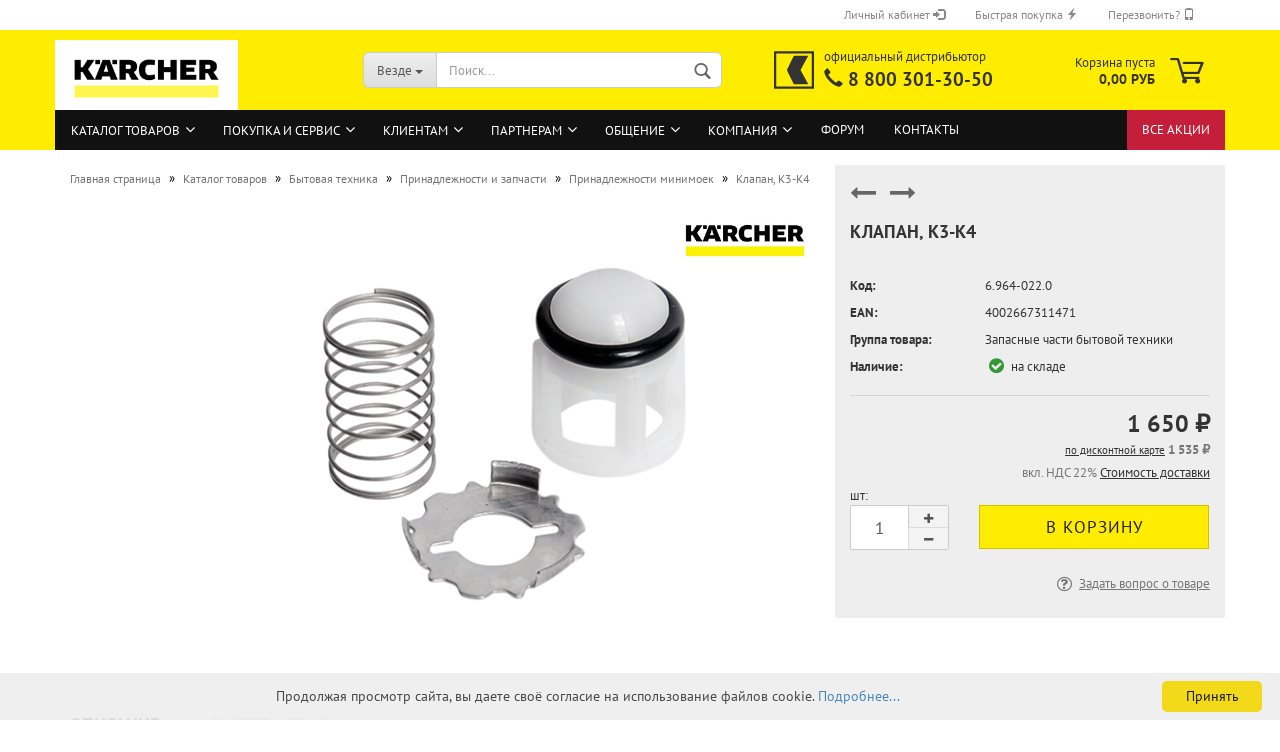

--- FILE ---
content_type: text/html; charset=utf-8
request_url: https://cleanshop.ru/catalog/cpka/6964022.html
body_size: 12953
content:
<!DOCTYPE html>
<html lang="ru">
<head>
<title>Клапан, K3-K4, Karcher | 6.964-022.0 - Принадлежности минимоек - Каталог товаров - Интернет-магазин Керхер</title>
<meta name="description" content="Клапан, K3-K4 | 6.964-022.0. Клапан обратный для моделей минимоек Karcher K3-K4, K 855." />
<meta name="keywords" content="Клапан, K3-K4, 6.964-022.0" />
<meta property="og:title" content="Клапан, K3-K4" />
<meta property="og:description" content="Клапан обратный для моделей минимоек Karcher K3-K4, K 855." />
<meta property="og:type" content="product" />
<meta property="og:url" content="https://cleanshop.ru/catalog/cpka/6964022.html" />
<meta property="og:image" content="https://cleanshop.ru/files/catalog/cms_rus/005197_middle.jpg" />
<meta charset="utf-8" />
<meta http-equiv="X-UA-Compatible" content="IE=edge" />
<meta name="viewport" content="width=device-width, initial-scale=1, minimum-scale=1.0, maximum-scale=1.0, user-scalable=no" />
<meta name="format-detection" content="telephone=no" />

<link rel="shortcut icon" href="/favicon.ico" type="image/x-icon" />
<link rel="manifest" href="/site.webmanifest" />
<link rel="mask-icon" href="/safari-pinned-tab.svg" color="#333333" />
<meta name="msapplication-TileColor" content="#ffed00" />
<link type="text/css" rel="stylesheet" href="/css/bootstrap/bootstrap.min.css" />
<link type="text/css" rel="stylesheet" href="/css/bootstrap/bootstrap-select.min.css" />
<link type="text/css" rel="stylesheet" href="/css/bootstrap/bootstrap-dropdownhover.min.css" />
<link type="text/css" rel="stylesheet" href="/css/fonts/pt-sans/pt-sans.css" />
<link type="text/css" rel="stylesheet" href="/css/fonts/gm/gm.css?v=23.0125" />
<link type="text/css" rel="stylesheet" href="/css/fonts/font-awesome/font-awesome.css" />
<link type="text/css" rel="stylesheet" href="/js/jquery/plugins/swiper/swiper.min.css" />
<link type="text/css" rel="stylesheet" href="/js/jquery/plugins/alert/jquery.alertable.css" />
<link type="text/css" rel="stylesheet" href="/css/share.css" />
<link type="text/css" rel="stylesheet" href="/css/main.css?v=24.0130" />
<link type="text/css" rel="stylesheet" href="/css/navbar-top.css" />
<link type="text/css" rel="stylesheet" href="/css/lightbox.css" />

<script src="/js/JsHttpRequest.js"></script>
<script src="/js/siteAdmin.js"></script>
<script src="/js/jquery/jquery.min.js"></script>
<script src="/js/jquery/plugins/cookie/jquery.cookie.js"></script>
<script src="/js/jquery/plugins/swiper/swiper.js"></script>
<script src="/js/jquery/plugins/alert/jquery.alertable.min-rus.js"></script>
<script src="/js/modernizr.min.js"></script>
<script src="/js/bootstrap/bootstrap.min.js"></script>
<script src="/js/bootstrap/bootstrap-select.min.js"></script>
<script src="/js/bootstrap/defaults-ru.min.js"></script>
<script src="/js/bootstrap/bootstrap-dropdownhover.min.js"></script>
<script src="/js/bootstrap/bootstrap-validator.min.js"></script>
<script src="/js/lightbox.js"></script>
<script src="/js/main.js"></script>
<script src="/js/navbar-top.js"></script>
<script src="/js/scrolltop.js"></script>
<script id="cookieinfo" src="/js/cookieinfo-rus.min.js"></script>

<script src="/js/ie10-viewport-bug-workaround.js"></script>
<!--[if lt IE 9]>
<script src="/js/html5.js"></script>
<script src="/js/respond.min.js"></script>
<![endif]--></head>
<body class="page-product-info">
<!--noindex-->
<div class="sts"><img src="/c.php?lang=rus&amp;r=&amp;u=cleanshop.ru/catalog/cpka/6964022.html" width="1" height="1" border="0" alt=""></div>
<!--/noindex-->
<div id="outer-wrapper">
<header id="header" class="navbar">
<div id="topbar-container">
<div class="navbar-topbar">
	<nav>
	<ul class="nav navbar-nav navbar-right">
		<li class="dropdown navbar-topbar-item">
		<!--noindex-->
<a title="Войти в личный кабинет" href="#" class="dropdown-toggle" data-toggle="dropdown">
Личный кабинет <span class="glyphicon glyphicon-log-in"></span>
</a>
<ul class="dropdown-menu arrow-top">
	<li class="arrow"></li>
	<li class="dropdown-header hidden-xs"><i class="glyphicon glyphicon-log-in"></i>&nbsp; Авторизация</li>
	<li>
	<form action="/community/siteusers/?action=login" method="post" role="form" data-toggle="validator" name="loginForm" class="form-horizontal">
		<div class="form-group has-feedback">
			<input type="email" id="login-username" class="form-control" value="" data-error="Введите email, указанный при регистрации." placeholder="Email адрес" name="username" required/><div class="help-block with-errors"></div>
		</div>
		<div class="form-group">
			<input type="password" id="login-password" class="form-control" placeholder="Пароль" name="password" required/>
		</div>
		<div class="dropdown-footer row">
			<button type="submit" class="btn btn-primary btn-block" title="Войти">Войти</button>
			<ul>
				<li><a title="Регистрация нового пользователя" href="/community/siteusers/?action=registration">Регистрация на сайте</a></li>
				<li><a title="Воостановление забытого пароля" href="/community/siteusers/?action=remind">Забыли пароль?</a></li>
			</ul>
		</div>
	</form>
	</li>
</ul>


<!--/noindex-->
		</li>
		<li class="dropdown navbar-topbar-item">
		<a title="Быстрая покупка по коду товара" href="#" data-toggle="dropdown">
		Быстрая покупка <span class="glyphicon glyphicon-flash"></span>
		</a>
		<ul class="dropdown-menu arrow-top">
		<li class="arrow"></li>
		<li class="dropdown-header hidden-xs"><i class="glyphicon glyphicon-flash"></i>&nbsp; Быстрая покупка</li>
		<li>
			<form id="quick_buy" role="form" data-toggle="validator" class="form-horizontal" action="/catalog/" method="post">
			<input type="hidden" name="action" value="quickbuy">
			<div class="form-group mandatory">
				<input type="text" class="form-control" name="sdata[code]" id="sdata[code]" placeholder="Укажите точный код товара" required/>
			</div>
			<div class="dropdown-footer row">
			<input id="postbutton" type="submit" class="btn btn-primary btn-block" value="Купить" title="Добавить товар с указанным кодом в корзину" />
			</div>
			</form>
		</li>
		</ul>
		</li>
		<li class="dropdown navbar-topbar-item">
		<!--exclude:begin-->
<a title="Заказать обратный звонок" href="#" data-toggle="dropdown">
Перезвонить? <span class="glyphicon glyphicon-phone"></span>
</a>	
<ul class="dropdown-menu arrow-top">
<li class="arrow"></li>
<li class="dropdown-header hidden-xs"><i class="glyphicon glyphicon-phone"></i>&nbsp; Обратный звонок</li>
<li><form class="form-horizontal" role="form" data-toggle="validator" method="post" action="/callback/" name="MyForm5" onsubmit="yaCounter13764313.reachGoal('CALLBACK'); return true;" enctype="multipart/form-data">
	<input type="hidden" name="action" value="post">
	<input type="hidden" name="id" value="5">
	<input type="hidden" name="ids" value="3:5:2">
	<input type="hidden" name="callpage" value="https://cleanshop.ru/catalog/cpka/6964022.html">
	<input type="hidden" name="noback" value="1">
		<div class="form-group mandatory has-feedback">
		<input class="form-control" type="tel" placeholder="Ваш телефон (с кодом города)" name="form_fields3" id="form_fields3" value="" data-minlength="7" maxlength="255" required data-pattern-error="Пожалуйста, введите номер телефона." pattern="[\+\-\(\)\d ]{7,}">
		<i class="fa fa-lg form-control-feedback" aria-hidden="true"></i></div> 
		<div class="form-group ">
		<select class="form-control" name="form_fields5" >
			<option value="">Когда позвонить? (московское время)</option>
			<option value="прямо сейчас">прямо сейчас</option>
			<option value="09.00-09.30">09.00-09.30</option>
			<option value="09.30-10.00">09.30-10.00</option>
			<option value="10.00-10.30">10.00-10.30</option>
			<option value="10.30-11.00">10.30-11.00</option>
			<option value="11.00-11.30">11.00-11.30</option>
			<option value="11.30-12.00">11.30-12.00</option>
			<option value="12.00-12.30">12.00-12.30</option>
			<option value="12.30-13.00">12.30-13.00</option>
			<option value="13.00-13.30">13.00-13.30</option>
			<option value="13.30-14.00">13.30-14.00</option>
			<option value="14.00-14.30">14.00-14.30</option>
			<option value="14.30-15.00">14.30-15.00</option>
			<option value="15.00-15.30">15.00-15.30</option>
			<option value="15.30-16.00">15.30-16.00</option>
			<option value="16.00-16.30">16.00-16.30</option>
			<option value="16.30-17.00">16.30-17.00</option>
			<option value="17.00-17.30">17.00-17.30</option>
			<option value="17.30-18.00">17.30-18.00</option>
			<option value="18.30-19.00">18.30-19.00</option>
		</select>
		</div>
		<div class="form-group mandatory">
		<textarea class="form-control" placeholder="Тематика разговора" name="form_fields2" id="form_fields2" required></textarea>
		</div>
	<div class="dropdown-footer row">
	<button type="submit" class="btn btn-primary btn-block" title="Отправить">Отправить</button>
	</div>
	</form>
</li>
</ul>
<!--exclude:end-->

		</li>
	</ul>
	</nav>
</div>
</div>
<div class="inside">
<div class="row">
	<div class="navbar-header">
	<div id="navbar-brand" class="navbar-brand">
	<a href="/" title="Интернет-магазин Karcher" style="background-image: url('/i/logos/karcher-logo.jpg');"></a>
	</div>
    <button type="button" class="navbar-toggle menu-trigger" id="navbar-toggle">
		<span class="sr-only">Toggle navigation</span>
		<i class="gm-menu"></i>
    </button>
	<button type="button" class="navbar-toggle cart-icon" onClick="location.href='/shop/'">
		<i class="gm-cart"></i>
		<span name="countCart" class="cart-products-count hidden">
		0
		</span>
	</button>
	<button type="button" class="navbar-toggle" onClick="location.href='/community/siteusers/'">
		<i class="gm-user-o"></i>
	</button>
	<button type="button" class="navbar-toggle" id="search-toggle">
		<i class="gm-search"></i>
	</button>
	</div>
	<div id="search" class="navbar-search">
		<p class="navbar-search-header dropdown-header">Поиск</p>
		<form action="/search/" role="form" data-toggle="validator" method="get">
		<div class="navbar-search-input-group input-group">
		<div class="navbar-search-input-group-btn input-group-btn custom-dropdown">
		<button type="button" title="Где искать?" class="btn btn-default dropdown-toggle" data-toggle="dropdown">
			<span class="dropdown-name">Везде</span> <span class="caret"></span>
		</button>
		<ul class="dropdown-menu">
			<li class="selected"><a href="#" data-rel="0">Везде</a></li>
			<li><a href="#" data-rel="17">В каталоге товаров</a></li>
			<li><a href="#" data-rel="18">В темах на форуме</a></li>
			<li><a href="#" data-rel="5">В ленте новостей и статей</a></li>
			<li><a href="#" data-rel="15">В библиотеке документов</a></li>
			<li><a href="#" data-rel="29">В блогах пользователей</a></li>
		</ul>
		<select name="inc" id="search-inc-id">
			<option value="0">Везде</option>
			<option value="17">В каталоге товаров</option>
			<option value="18">В темах на форуме</option>
			<option value="5">В ленте новостей и статей</option>
			<option value="15">В библиотеке документов</option>
			<option value="29">В блогах пользователей</option>
		</select>								
		</div>
		<input type="text" name="query" value="" placeholder="Поиск..." class="form-control search-input" autocomplete="off" required>
		<button type="submit" class="gm-search form-control-feedback"></button>
		</div>
		<div class="navbar-search-footer">
		<button class="btn btn-primary btn-block" type="submit">
			Найти
		</button>
		<a href="/catsearch/" class="btn btn-default btn-block" title="Поиск товаров по каталогу">
			Поиск товаров по каталогу
		</a>
		</div>
		<div class="search-result-container"></div>
		</form>
	</div>
	<div class="custom-container" id="custom-1">
	<div class="inside">
		<a id="custom-logo" title="Официальный дистрибьютор Керхер в РФ" href="tel:88003013050" style="background-image: url('/i/logos/cleanshop-logo.svg')"></a>
		<p><span class="custom-span-1">официальный дистрибьютор</span><br>
		<span class="custom-span-2"><span class="glyphicon glyphicon-earphone"></span> <a class="tel" href="tel:88003013050">8 800 301-30-50</a></span></p>
	</div>
	</div>
	<nav id="cart-container" class="navbar-cart">
		<ul class="cart-container-inner">
			<li class="dropdown">
				<a href="/shop/" class="dropdown-toggle" data-hover="dropdown">
				<i class="gm-cart"></i>
				<span id="blockCart" class="cart">
					<div class="text-nowrap">Корзина пуста</div>
					<span class="products">0,00 РУБ</span>
				</span>
				<span name="countCart" class="cart-products-count hidden">
				0
				</span>
				</a>
				<ul id="dropCart" class="dropdown-menu arrow-top cart-dropdown cart-empty">
	<li class="arrow"></li>
	<li class="cart-dropdown-inside">
	<div>
		В вашей корзине пока нет товаров.
	</div>				
	</li>
</ul>

			</li>
		</ul>
	</nav>
</div>
</div>
<div id="categories">
	<div class="container">          
	<div id="navbarTop" class="header">
	<ul id="navbar-top" class="navbar-top">
	<li class="current"><a href="/catalog/">Каталог товаров</a>
		<ul>
		<li><a class="" href="/catalog/newproducts/">Новые товары</a>
		<li><a class="" href="/catalog/leaders/">Лидеры продаж</a>
		<li><a class="col-alert" href="/catalog/sale/">Специальные предложения</a>
		<li><a class="" href="/catalog/productfaq/">Частые вопросы</a>
		</ul>
	<li><a href="/buy/">Покупка и сервис</a>
		<ul>
		<li><a class="" href="/buy/where/">Где купить?</a>
			<ul>	
			<li><a href="/about/maps/buy">Посмотреть на карте</a>
			<li><a href="/buy/where/payment/">Оплата заказа</a>
			<li><a href="/buy/where/delivery/">Доставка товаров</a>
			<li><a href="/buy/where/how/">Как сделать заказ?</a>
			<li><a href="/buy/where/buyterms/">Условия продажи товаров</a>
			</ul>	
		<li><a class="" href="/buy/order/">Товара нет в каталоге?</a>
		<li><a class="" href="/buy/service/">Сервисный центр Karcher</a>
			<ul>	
			<li><a href="/buy/service/eqwarranty/">Гарантийное обслуживание</a>
			<li><a href="/buy/service/eqservice/">Ремонт и техобслуживание</a>
			<li><a href="/buy/service/spareparts/">Продажа запасных частей</a>
			<li><a href="/buy/service/eqstartup/">Пуско-наладочные работы</a>
			<li><a href="/buy/service/eqdemo/">Демонстрация оборудования</a>
			<li><a href="/buy/service/eqrequest/">Сервисная заявка</a>
			<li><a href="/buy/service/servicefaq/">Частые вопросы</a>
			</ul>	
		<li><a class="" href="/buy/warrantyterms/">Гарантийные условия</a>
			<ul>	
			<li><a href="/buy/warrantyterms/warranty/">Гарантия до 8 лет!</a>
			<li><a href="/buy/warrantyterms/eqterms/">Гарантии на оборудование</a>
			<li><a href="/buy/warrantyterms/environment/">Охрана окружающей среды</a>
			</ul>	
		<li><a class="" href="/buy/bonus/">Программа Керхер Бонус</a>
		<li><a class="" href="/buy/faq/">Частые вопросы</a>
		</ul>
	<li><a href="/clients/">Клиентам</a>
		<ul>
		<li><a class="" href="/clients/poll/">Опросы</a>
		<li><a class="" href="/clients/subscription/">Рассылка новостей</a>
		<li><a class="" href="/clients/articles/">Интересные статьи</a>
		<li><a class="" href="/clients/practices/">Практические технологии</a>
		<li><a class="" href="/clients/documents/">Библиотека документов</a>
			<ul>	
			<li><a href="/clients/documents/newdocs/">Новые поступления</a>
			<li><a href="/clients/documents/popular/">Популярные документы</a>
			</ul>	
		<li><a class="" href="/clients/glossary/">Словарь терминов</a>
		</ul>
	<li><a href="/partners/">Партнерам</a>
		<ul>
		<li><a class="" href="/partners/join/">Как стать партнером?</a>
		<li><a class="" href="/partners/begin/">Партнерская программа</a>
		<li><a class="" href="/partners/seminars/">Обучение и  семинары</a>
		</ul>
	<li><a href="/community/">Общение</a>
		<ul>
		<li><a class="" href="/community/blogs/">Блоги</a>
		<li><a class="" href="/forum">Форум</a>
		<li><a class="" href="/community/job/">Работа в клининге</a>
			<ul>	
			<li><a href="/community/job/vacancies/">Поиск вакансий</a>
			</ul>	
		<li><a class="" href="/community/gallery/">Фото и видео галереи</a>
			<ul>	
			<li><a href="/community/gallery/videocourses/">Видеокурсы KARCHER</a>
			<li><a href="/community/gallery/fotousers/">Популярные фото и видео</a>
			</ul>	
		<li><a class="" href="/community/siteusers/">Персональный раздел</a>
		</ul>
	<li><a href="/about/">Компания</a>
		<ul>
		<li><a class="" href="/about/news/">Новости</a>
		<li><a class="" href="/about/vacancy/">Наши вакансии</a>
		<li><a class="" href="/about/chronicle/">Фотохроника событий</a>
		<li><a class="" href="/about/maps/">Полезная география</a>
		</ul>
	<li><a href="/forum/">Форум</a>
	<li><a href="/contacts/">Контакты</a>
	<li class="custom"> 
		<a href="/actions/">Все акции</a> 
	</li>
</ul>

	<ul id="catalog-menu" class="hide">
    <li class="cat-first-level current"><a href="/catalog/cpe/">Бытовая техника</a>
    <ul>
    <li class=""><a href="/catalog/ka/">Мойки высокого давления</a>
    <li class=""><a href="/catalog/bp/">Насосы и водоснабжение</a>
    <ul>
    <li class=""><a href="/catalog/dcp/">Дренажные насосы</a>
    <li class=""><a href="/catalog/bpp/">Напорные насосы</a>
    <li class=""><a href="/catalog/dw/">Скважинные и колодезные насосы</a>
    <li class=""><a href="/catalog/bph/">Станции водоснабжения</a>
    </ul>
    <li class=""><a href="/catalog/ws/">Системы орошения и полива</a>
    <ul>
    <li class=""><a href="/catalog/wps/">Распылители и пистолеты</a>
    <li class=""><a href="/catalog/wsc/">Коннекторы и адаптеры</a>
    <li class=""><a href="/catalog/wcs/">Дождеватели и разбрызгиватели</a>
    <li class=""><a href="/catalog/wss/">Шланги и тележки для шлангов</a>
    <li class=""><a href="/catalog/wts/">Системы автоматического полива</a>
    <li class=""><a href="/catalog/wrs/">Капельный полив Karcher Rain System™</a>
    </ul>
    <li class=""><a href="/catalog/gc/">Садовая техника и инструмент</a>
    <ul>
    <li class=""><a href="/catalog/hge/">Кусторезы и ножницы</a>
    <li class=""><a href="/catalog/cns/">Цепные пилы</a>
    </ul>
    <li class=""><a href="/catalog/vc/">Пылесосы</a>
    <ul>
    <li class=""><a href="/catalog/dv/">Пылесосы сухой уборки</a>
    <li class=""><a href="/catalog/ds/">Пылесосы с водяным фильтром</a>
    <li class=""><a href="/catalog/se/">Моющие пылесосы</a>
    <li class=""><a href="/catalog/wd/">Хозяйственные пылесосы</a>
    <li class=""><a href="/catalog/ad/">Пылесосы для золы</a>
    <li class=""><a href="/catalog/rc/">Роботы-пылесосы</a>
    </ul>
    <li class=""><a href="/catalog/sc/">Пароочистители</a>
    <li class=""><a href="/catalog/sv/">Паропылесосы</a>
    <li class=""><a href="/catalog/fc/">Поломоечные машины</a>
    <li class=""><a href="/catalog/sw/">Подметальные машины</a>
    <li class=""><a href="/catalog/wv/">Стеклоочистители</a>
    <li class=""><a href="/catalog/eb/">Электровеники</a>
    <li class="current"><a href="/catalog/cp/">Принадлежности и запчасти</a>
    <ul>
    <li class="current active"><a href="/catalog/cpka/">Принадлежности минимоек</a>
    <li class=""><a href="/catalog/cpvs/">Принадлежности пылесосов</a>
    <li class=""><a href="/catalog/cpfp/">Принадлежности полотеров</a>
    <li class=""><a href="/catalog/cpwv/">Принадлежности стеклоочистителей</a>
    <li class=""><a href="/catalog/cpsc/">Принадлежности пароочистителей</a>
    <li class=""><a href="/catalog/cpsi/">Принадлежности гладильных систем</a>
    <li class=""><a href="/catalog/cpsv/">Принадлежности паропылесосов</a>
    <li class=""><a href="/catalog/cpsw/">Принадлежности подметальных машин</a>
    <li class=""><a href="/catalog/cpfc/">Принадлежности поломоечных машин</a>
    <li class=""><a href="/catalog/cpeb/">Принадлежности электровеников</a>
    <li class=""><a href="/catalog/cpbp/">Принадлежности насосной техники</a>
    <li class=""><a href="/catalog/cpgc/">Принадлежности садовой техники</a>
    </ul>
    </ul>
    <li class="cat-first-level "><a href="/catalog/cce/">Профессионалам</a>
    <ul>
    <li class=""><a href="/catalog/hp/">Аппараты высокого давления</a>
    <ul>
    <li class=""><a href="/catalog/hd/">Аппараты высокого давления без нагрева воды</a>
    <li class=""><a href="/catalog/hds/">Аппараты высокого давления с нагревом воды</a>
    <li class=""><a href="/catalog/mh/">Мобильные водонагреватели</a>
    <li class=""><a href="/catalog/hdc/">Стационарные аппараты высокого давления</a>
    </ul>
    <li class=""><a href="/catalog/pv/">Пылесосы</a>
    <ul>
    <li class=""><a href="/catalog/tt/">Пылесосы сухой уборки</a>
    <li class=""><a href="/catalog/nt/">Пылесосы влажной и сухой уборки</a>
    <li class=""><a href="/catalog/bv/">Пылесосы с аккумуляторным питанием</a>
    <li class=""><a href="/catalog/iv/">Промышленные пылесосы</a>
    <li class=""><a href="/catalog/st/">Специальные пылесосы</a>
    </ul>
    <li class=""><a href="/catalog/sg/">Пароочистители и паропылесосы</a>
    <li class=""><a href="/catalog/wvp/">Стеклоочистители</a>
    <li class=""><a href="/catalog/br/">Поломоечные машины</a>
    <ul>
    <li class=""><a href="/catalog/bds/">Роторы, однодисковые машины</a>
    <li class=""><a href="/catalog/brm/">Поломоечные машины с ручным управлением</a>
    <li class=""><a href="/catalog/brs/">Поломоечные машины с площадкой оператора</a>
    <li class=""><a href="/catalog/brd/">Поломоечные машины с сиденьем водителя</a>
    </ul>
    <li class=""><a href="/catalog/km/">Подметальные машины</a>
    <ul>
    <li class=""><a href="/catalog/kmr/">Подметальные машины с ручным управлением</a>
    <li class=""><a href="/catalog/kmp/">Индустриальные подметальные машины</a>
    </ul>
    <li class=""><a href="/catalog/av/">Электровеники</a>
    <li class=""><a href="/catalog/cc/">Техника для чистки ковров</a>
    <ul>
    <li class=""><a href="/catalog/puzzi/">Профессиональные моющие пылесосы</a>
    <li class=""><a href="/catalog/brc/">Аппараты для чистки ковров</a>
    <li class=""><a href="/catalog/ab/">Аппараты для сушки ковров</a>
    </ul>
    <li class=""><a href="/catalog/gp/">Садовая техника и инструмент</a>
    <li class=""><a href="/catalog/cw/">Автомоечные комплексы</a>
    <ul>
    <li class=""><a href="/catalog/cb/">Портальные мойки для легковых автомобилей</a>
    </ul>
    <li class=""><a href="/catalog/aw/">Системы очистки воды и воздуха</a>
    <li class=""><a href="/catalog/ib/">Техника для чистки льдом и абразивами</a>
    <li class=""><a href="/catalog/wm/">Техника сверхвысокого давления</a>
    <li class=""><a href="/catalog/sp/">Принадлежности и запчасти</a>
    <ul>
    <li class=""><a href="/catalog/sphd/">Принадлежности аппаратов высокого давления</a>
    <li class=""><a href="/catalog/spnt/">Принадлежности пылесосов</a>
    <li class=""><a href="/catalog/spsg/">Принадлежности паропылесосов и пароочистителей</a>
    <li class=""><a href="/catalog/spbd/">Принадлежности поломоечных машин</a>
    <li class=""><a href="/catalog/spkm/">Принадлежности подметальных машин</a>
    <li class=""><a href="/catalog/spz/">Принадлежности техники для чистки ковров</a>
    <li class=""><a href="/catalog/spiv/">Принадлежности промышленных пылесосов</a>
    <li class=""><a href="/catalog/spst/">Принадлежности специальных пылесосов</a>
    <li class=""><a href="/catalog/sppc/">Принадлежности аппаратов для очистки деталей</a>
    <li class=""><a href="/catalog/spmc/">Принадлежности коммунальной техники</a>
    <li class=""><a href="/catalog/spcb/">Принадлежности автомоек</a>
    <li class=""><a href="/catalog/spwt/">Принадлежности систем очистки воды</a>
    <li class=""><a href="/catalog/spaw/">Принадлежности систем очистки воздуха</a>
    <li class=""><a href="/catalog/spgp/">Принадлежности садовой техники</a>
    </ul>
    </ul>
    <li class="cat-first-level "><a href="/catalog/rm/">Моющие средства</a>
    <ul>
    <li class=""><a href="/catalog/rmcpe/">Средства для бытовой техники</a>
    <li class=""><a href="/catalog/rmca/">Средства для ручной уборки</a>
    <li class=""><a href="/catalog/rmwv/">Средства для стеклоочистителей</a>
    <li class=""><a href="/catalog/rmb/">Средства ухода за полами</a>
    <li class=""><a href="/catalog/rmc/">Средства для чистки ковров</a>
    <li class=""><a href="/catalog/rmp/">Средства для мойки деталей</a>
    <li class=""><a href="/catalog/rmcw/">Средства для автомоек</a>
    <li class=""><a href="/catalog/rmhd/">Средства для мойки высоким давлением</a>
    <li class=""><a href="/catalog/rmwt/">Средства для обработки воды</a>
    </ul>
    <li class="cat-first-level "><a href="/catalog/mans/">Уборочный инвентарь</a>
    <ul>
    <li class=""><a href="/catalog/floors/">Инвентарь для уборки полов</a>
    <ul>
    <li class=""><a href="/catalog/mops/">Мопы и держатели</a>
    <li class=""><a href="/catalog/fbuckets/">Ведра для мытья полов</a>
    <li class=""><a href="/catalog/fbrushes/">Сгоны для пола и щетки</a>
    <li class=""><a href="/catalog/scrapers/">Скребки и скраберы</a>
    <li class=""><a href="/catalog/handels/">Рукоятки</a>
    </ul>
    <li class=""><a href="/catalog/wins/">Инвентарь для мойки окон</a>
    <ul>
    <li class=""><a href="/catalog/fsleeves/">Сгоны для окон</a>
    <li class=""><a href="/catalog/holders/">Штанги и держатели для шубок</a>
    <li class=""><a href="/catalog/coats/">Шубки</a>
    <li class=""><a href="/catalog/buckets/">Ведра для мытья окон</a>
    </ul>
    <li class=""><a href="/catalog/surface/">Инвентарь для уборки поверхностей</a>
    <ul>
    <li class=""><a href="/catalog/napkins/">Салфетки и губки</a>
    <li class=""><a href="/catalog/dusters/">Сгоны и щетки для пыли</a>
    </ul>
    <li class=""><a href="/catalog/trolleys/">Уборочные тележки</a>
    <ul>
    <li class=""><a href="/catalog/mbuckets/">Тележки для вёдер с отжимом</a>
    <li class=""><a href="/catalog/utrolleys/">Многофункциональные тележки</a>
    </ul>
    <li class=""><a href="/catalog/sm/">Принадлежности и запчасти</a>
    </ul>
	</ul>
<ul id="catalog-fl-menu" class="hide">
    <li class="cat-first-level current"><a href="/catalog/cpe/"><i class="fa fa-fw fa-lg fa-folder-open-o"></i>Бытовая техника</a>
    <li class="cat-first-level "><a href="/catalog/cce/"><i class="fa fa-fw fa-lg fa-folder-o"></i>Профессионалам</a>
    <li class="cat-first-level "><a href="/catalog/rm/"><i class="fa fa-fw fa-lg fa-folder-o"></i>Моющие средства</a>
    <li class="cat-first-level "><a href="/catalog/mans/"><i class="fa fa-fw fa-lg fa-folder-o"></i>Уборочный инвентарь</a>
    <li class="cat-first-level"><hr>
	</ul>

    </div>
    </div>
</div>
</header>
<div id="wrapper">
<div class="row">
			
<div id="main">
<div class="main-inside">					
<div id="breadcrumb_navi" itemscope itemtype="http://schema.org/BreadcrumbList"><span itemprop="itemListElement" itemscope itemtype="http://schema.org/ListItem"><a href="/" itemprop="item"><span itemprop="name">Главная страница</span></a><meta itemprop="position" content="1"></span> &raquo; <span itemprop="itemListElement" itemscope itemtype="http://schema.org/ListItem"><a href="/catalog/" itemprop="item"><span itemprop="name">Каталог товаров</span></a><meta itemprop="position" content="2"></span> &raquo; <span itemprop="itemListElement" itemscope itemtype="http://schema.org/ListItem"><a href="/catalog/cpe/" itemprop="item"><span itemprop="name">Бытовая техника</span></a><meta itemprop="position" content="3"></span> &raquo; <span itemprop="itemListElement" itemscope itemtype="http://schema.org/ListItem"><a href="/catalog/cp/" itemprop="item"><span itemprop="name">Принадлежности и запчасти</span></a><meta itemprop="position" content="4"></span> &raquo; <span itemprop="itemListElement" itemscope itemtype="http://schema.org/ListItem"><a href="/catalog/cpka/?start=15" itemprop="item"><span itemprop="name">Принадлежности минимоек</span></a><meta itemprop="position" content="5"></span> &raquo; <span itemprop="itemListElement" itemscope itemtype="http://schema.org/ListItem"><span itemprop="item" content="https://cleanshop.ru/catalog/cpka/6964022.html"><span itemprop="name">Клапан, K3-K4</span></span><meta itemprop="position" content="6"></span></div>

<div class="content-page">


<!--index:begin-->
<script>
var prodId = 5197;
function addGoodsToCart() {
	var form = document.getElementById('addToCart');
    var req = new JsHttpRequest();
	req.onreadystatechange = function() {
        if (req.readyState == 4) {
            if (req.responseJS) {
				var e = document.getElementById('blockCart'),
					d = document.getElementById('dropCart');
				if (e) {
					if (req.responseJS.total > 0) {
						$('.cart-products-count').html(req.responseJS.total).removeClass('hidden').css('background-color', '#337ab7');
						$('#btn-add-to-cart').removeClass('throbbler').val('В корзине: '+req.responseJS.qty);
					}
 					$('#blockCart').html('Товары в корзине:<br /><span class="products">'
					+req.responseJS.cost+' '+req.responseJS.currency+'</span>');
 					d.outerHTML = req.responseJS.basket;
                }
            }
        }
    };
    req.open("POST", "/shop/", true);
    req.send( { 'form': form } );
	$('.cart-products-count').css('background-color', '#c41e3a');
	$('#btn-add-to-cart').addClass('throbbler');
    return false;
}
function addConsToCart(prd_id) {
	var req = new JsHttpRequest();
	req.onreadystatechange = function() {
        if (req.readyState == 4) {
            if (req.responseJS) {
				var e = document.getElementById('blockCart'),
					d = document.getElementById('dropCart');
				if (e) {
					if (req.responseJS.total > 0) {
						$('.cart-products-count').html(req.responseJS.total).removeClass('hidden').css('background-color', '#337ab7');
						$('.ccl'+prd_id).html(req.responseJS.qty).addClass('product-count');
						$('.cct'+prd_id).removeClass('throbbler');
					}
 					$('#blockCart').html('Товары в корзине:<br /><span class="products">'
					+req.responseJS.cost+' '+req.responseJS.currency+'</span>');
 					d.outerHTML = req.responseJS.basket;
                }
            }
        }
    };
	req.open('GET', '/shop/?action=addtocart', true);
	req.send( { id: prd_id } );
	$('.cart-products-count').css('background-color', '#c41e3a');;
	$('.cct'+prd_id).addClass('throbbler');
	return false;
}
$(document).ready(function () {
	if (typeof cartProds !== 'undefined') {
		for (prod_id in cartProds) {
			$('.ccl'+prod_id).html(cartProds[prod_id]).addClass('product-count');
			if (prod_id == prodId) $('#btn-add-to-cart').val('В корзине: '+cartProds[prod_id]);
		}
	}
});
</script>
<script src="/js/stickybox.js?v=21.1105"></script>
<script src="/js/magnifier.js"></script>
<script src="/js/input-number.js"></script>
<script src="/js/tabs.js"></script>
<script src="/js/jquery/plugins/touch/jquery.touchSwipe.min.js"></script>
<div class="product-info product-info-default row">
	<div class="product-info-content col-xs-12" itemscope itemtype="http://schema.org/Product">
		<div class="row">
			<div class="product-info-title-mobile col-xs-12 visible-xs-block visible-sm-block"><span>Клапан, K3-K4</span></div>
			<div class="product-info-stage touch-swipe col-xs-12 col-md-8">
				<div class="product-info-image has-zoom">
				<div class="product-info-image-inside">
				<div>
					<div id="product-image" class="swiper-container">
					<div class="swiper-wrapper">
					<div class="swiper-slide active" data-index="0">
					<div class="swiper-slide-inside">
						<img itemprop="image" class="img-responsive" src="/files/catalog/cms_rus/005197_middle.jpg" alt="Клапан, K3-K4" title="Клапан, K3-K4"/>
					</div>
					</div>
					</div>
					</div>
				</div>
				</div>
				</div>


				<span class="manufacturer-logo">
					<img class="img-responsive" src="/files/catalog/cms_rus/logo/logo_kaercher.jpg" alt="Karcher" title="Karcher" />
				</span>
			</div>
			<div class="product-info-details touch-swipe col-xs-12 col-md-4" id="stickybox">
				<div class="loading-overlay"></div>
				<div class="magnifier-overlay"></div>
				<div class="magnifier-target">
					<div class="preloader"></div>
				</div>

				<!--exclude:begin-->
				<div id="product_navigation" class="panel-pagination">
					<nav>
					<ul class="pagination">
						<li><a id="prev" href="/catalog/cpka/2884859.html" title="&larr;ctrl предыдущий товар"><i class="fa fa-2x fa-long-arrow-left"></i></a></li>
						<li><a id="next" href="/catalog/cpka/4060739.html" title="следующий товар ctrl&rarr;"><i class="fa fa-2x fa-long-arrow-right"></i></a></li>
					</ul>
					</nav>
				</div>
				<script>
				$(document).ready(function () {
					$(".touch-swipe").swipe( {
						swipeLeft:leftSwipe,
						swipeRight:rightSwipe,
						fallbackToMouseEvents:false
					});
					function leftSwipe(event){
						document.location.href = '/catalog/cpka/2884859.html';
					}
					function rightSwipe(event){
						document.location.href = '/catalog/cpka/4060739.html';
					}
				});
				</script>
				<div class="ribbons">
				</div>				
				<!--exclude:end-->				
				<h1 class="product-info-title-desktop hidden-xs hidden-sm">Клапан, K3-K4</h1>
				<meta itemprop="sku" content="5197">
				<meta itemprop="name" content="Клапан, K3-K4">
				<meta itemprop="brand" content="Karcher">
				<dl class="dl-horizontal">
				<dt class="col-xs-4 text-left">Код:</dt>
				<dd class="col-xs-8 model-number"><span itemprop="mpn">6.964-022.0&nbsp;</span></dd>
				<dt class="col-xs-4 text-left">EAN:</dt>
				<dd class="col-xs-8"><span itemprop="gtin13" title="Штрихкод EAN">4002667311471&nbsp;</span></dd>
				<!--exclude:begin-->
				<dt class="col-xs-4 text-left visible-xs-block">Категория:</dt>
				<dd class="col-xs-8 visible-xs-block"><span><a title="Перейти в категорию" href="/catalog/cpka/">Принадлежности минимоек</a>&nbsp;</span></dd>
				<dt class="col-xs-4 text-left">Группа товара:</dt>
				<dd class="col-xs-8"><span><a title="Перейти в группу" href="/catalog/cpka/?group=44">Запасные части бытовой техники</a>&nbsp;</span></dd>
				<dt class="col-xs-4 text-left">Наличие:</dt>
				<dd class="col-xs-8">
				<div class="shipping-info-short">
				<i title="Товар в наличии на складе" class="shipping-icon fa fa-fw fa-lg fa-check-circle col-success"></i>на складе
				</div>
				</dd>
				</dl>
				<form class="form-horizontal" action="/shop/" method="post" name="addToCart" id="addToCart" enctype="multipart/form-data">
				<input type="hidden" name="action" value="addtocart">
				<div class="price-container">
					<div class="price-calc-container" id="attributes-calc-price">
						<div class="current-price-container" itemprop="offers" itemscope itemtype="http://schema.org/Offer">
						1 650 ₽
						<meta itemprop="price" content="1650.00" />
						<meta itemprop="priceCurrency" content="RUB" />
						<link itemprop="itemCondition" href="http://schema.org/NewCondition" />
						<link itemprop="availability" href="http://schema.org/InStock" />
						<link itemprop="url" href="https://cleanshop.ru/catalog/cpka/6964022.html" />
						</div>
						<p class="tax-shipping-text">
						<a class="modal-btn text-small text-uline" href="#" data-target=".modal" data-toggle="modal" data-height="420" data-src="/shop/?action=info&modal&id=1" data-title="<i class='fa fa-fw fa-lg fa-credit-card'></i>Скидки и бонусы">по дисконтной карте</a> <span class="text-bold">1 535 ₽</span>
						</p>
						<p class="tax-shipping-text">
						вкл. НДС 22% 
						<a class="modal-btn" href="#" data-target=".modal" data-toggle="modal" data-height="240" data-src="/shop/?action=info&modal&id=2" data-title="<i class='fa fa-truck fa-fw fa-lg'></i>Доставка товаров">
						<span class="text-uline">Стоимость доставки</span>
		        		</a>
						</p>
						<label class="control-label units">шт:</label>
						<div class="row">
							<input type="hidden" name="id" value="5197">
							<div class="input-number" data-type="float" data-stepping="1">
								<div class="input-group">
									<a class="btn btn-default btn-lg btn-minus"><span class="fa fa-minus"></span></a>
									<input type="text" class="form-control input-lg pull-right js-calculate-qty" placeholder="0" value="1" id="attributes-calc-quantity" name="qty"/>
									<a class="input-group-btn btn btn-default btn-lg btn-plus"><span class="fa fa-plus"></span></a>
								</div>
							</div>
							<div class="button-container">
								<input id="btn-add-to-cart" name="btn-add-to-cart" type="submit" class="btn btn-lg btn-buy btn-block js-btn-add-to-cart" onclick="return addGoodsToCart();" value="В корзину" title="Добавить в корзину" />
							</div>
							<div class="col-xs-12 product-question-container">
								<a class="modal-btn" href="#" data-target=".modal" data-toggle="modal" data-height="580" data-src="/request/?product=6.964-022.0&onlymain" data-title="<i class='fa fa-fw fa-lg fa-question-circle'></i>Вопрос о товаре Клапан, K3-K4"><i class='fa fa-fw fa-lg fa-question-circle-o'></i>Задать вопрос о товаре</a>
							</div>
						</div>						
					</div>
				</div>
				</form>
			</div>
			<div class="product-info-description col-md-8"> 
				<div class="nav-tabs-container has-multi-tabs"> 
				<ul class="nav nav-tabs"> 
					<li class="active"><a href="#" title="Описание" onclick="return false">Описание</a></li> 
					<li><a href="#" title="Характеристики" onclick="return false">Характеристики</a></li> 
				</ul> 
				<!--exclude:end-->
				<div class="tab-content"> 
					<div class="tab-pane active"> 
						<div class="tab-heading"><a href="#" onclick="return false">Описание</a></div> 
						<div class="lead tab-body active" itemprop="description"> 
							<!--snippet:begin-->
							Клапан обратный для моделей минимоек Karcher K3-K4, K 855. 
							<!--snippet:end-->
						</div>
					</div> 
					<div class="tab-pane"> 
						<div class="tab-heading"><a href="#" onclick="return false">Характеристики</a></div> 
						<div class="tab-body"> 
							<table class="table table-striped table-features">
							<thead><tr><th colspan="2">Технические характеристики</th></tr></thead><tbody>
							<tr><td width="40%">Подходит к серии минимоек</td><td width="60%">K3-K4</td></tr>
							<tr><td width="40%">Страна происхождения</td><td width="60%">Италия</td></tr>
							</tbody></table>
						</div>
					</div>
					<!--exclude:begin-->
					<!--exclude:end-->
				</div>
			</div>
		</div> 
		<!--exclude:begin-->
		<div class="product-info-block col-md-8">
		<div class="share-it">
			<ul class="theme-standard orientation-horizontal col-5">
				<!--li class="share-it-button facebook share"><a href="/" title="" role="button"><span class="share_text">&nbsp;</span></a></li-->
				<li class="share-it-button vk share"><a rel="nofollow" target="_blank" href="https://vkontakte.ru/share.php?url=https%3A%2F%2Fcleanshop.ru%2Fcatalog%2Fcpka%2F6964022.html" title="Поделиться В Контакте" role="button" aria-label="Поделиться В Контакте"><span class="fa fa-vk"></span><span class="share_text">vkontakte</span></a></li>
				<li class="share-it-button twitter share"><a rel="nofollow" target="_blank" href="https://twitter.com/intent/tweet?text=%D0%9A%D0%BB%D0%B0%D0%BF%D0%B0%D0%BD%2C+K3-K4&amp;url=https%3A%2F%2Fcleanshop.ru%2Fcatalog%2Fcpka%2F6964022.html" title="Поделиться В Twitter" role="button" aria-label="Поделиться В Twitterr"><span class="fa fa-twitter"></span><span class="share_text">twitter</span></a></li>
				<li class="share-it-button pinterest share"><a rel="nofollow" target="_blank" href="https://pinterest.com/pin/create/button/?url=https%3A%2F%2Fcleanshop.ru%2Fcatalog%2Fcpka%2F6964022.html&amp;description=%D0%9A%D0%BB%D0%B0%D0%BF%D0%B0%D0%BD%2C+K3-K4" title="Поделиться в Pinterest" role="button" aria-label="Поделиться в Pinterest"><span class="fa fa-pinterest-p"></span><span class="share_text">pinterest</span></a></li>
				<li class="share-it-button whatsapp share"><a rel="nofollow" target="_blank" href="whatsapp://send?text=%D0%9A%D0%BB%D0%B0%D0%BF%D0%B0%D0%BD%2C+K3-K4+https%3A%2F%2Fcleanshop.ru%2Fcatalog%2Fcpka%2F6964022.html" title="Поделиться в Whatsapp" role="button" aria-label="Поделиться в Whatsapp"><span class="fa fa-whatsapp"></span><span class="share_text">whatsapp</span></a></li>
			</ul>
		</div>
		</div>

		</div>
		<!--exclude:end-->
	</div>

</div>


<!--index:end-->
</div>
</div>

</div>	

<aside id="left">
<div class="box-categories panel panel-default">
<nav class="navbar-categories-left">
<ul class="nav">
	<li><a class=" " href="/catalog/newproducts/">Новые товары</a>
	</li>
	<li><a class=" " href="/catalog/leaders/">Лидеры продаж</a>
	</li>
	<li><a class=" col-alert" href="/catalog/sale/">Специальные предложения</a>
	</li>
	<li><a class=" " href="/catalog/productfaq/">Частые вопросы</a>
	</li>
</ul>
</nav>
</div>

  <!--exclude:begin-->
<div class="box box-bestsellers panel panel-default">
<div class="panel-heading">Просмотренные товары</div>
<div class="panel-body">
<div class="product-info-panel hidden-xs swiper-vertical">
<div id="viewed-products" class="swiper-container swiper-container-vertical">
<ol class="swiper-wrapper">
		<li class="swiper-slide">
			<div class="swiper-slide-inside vertical">
			<a class="product-image" href="/catalog/cpka/6964022.html" title="Клапан, K3-K4 | 6.964-022.0">
			<span class="col-xs-4">
				<span class="img-thumbnail"><span class="align-helper"></span>			
				<img class="img-responsive" src="/files/catalog/cms_rus/005197_middle.jpg" alt="Клапан, K3-K4">
				</span>
			</span>
			<span class="col-xs-8">Клапан, K3-K4<br />
				<span class="price">1 650 ₽</span>
			</span>
			</a>
			</div>
		</li>
	</ol> 
	<script>
	$(document).ready(function () {
		var swiper = new Swiper('#viewed-products', {
			slidesPerView: 5,
			direction: 'vertical',
			navigation: {
				nextEl: '.viewed-products-button-next',
				prevEl: '.viewed-products-button-prev',
			}
		});
	});
	</script>
</div>
	<div class="viewed-products-button-prev swiper-button-prev"></div>
	<div class="viewed-products-button-next swiper-button-next"></div>
</div>
</div>
</div>
<!--exclude:end-->

</aside>

<aside id="right">
</aside>

</div>
</div>
<footer id="footer">
<div class="footer-header">
	<p style="text-align: center;"><span class="fa fa-credit-card fa-fw"></span> 2% скидки при онлайн-оплате заказов на сайте</p>
</div>
<div class="inside">
<div class="row">
	<div class="footer-col-1">
	<div class="box box-content panel panel-default">
	<div class="panel-heading">
		<span class="panel-title">Информация</span>
	</div>
	<div class="panel-body">
		<nav>
			<ul class="nav">
			<li><a href="/buy/where/how/" title="Помощь при оформлении заказа">Помощь при оформлении заказа</a></li>
			<li><a href="/buy/where/buyterms/" title="Условия продажи товаров">Условия продажи товаров</a></li>
			<li><a href="/buy/where/buyterms/?start=3#chapter-10" title="Возврат и обмен товаров">Возврат и обмен товаров</a></li>
			<li><a href="/buy/bonus/" title="Программа Керхер Бонус">Программа Керхер Бонус</a></li>
			<li><a href="/personal/" title="Соглашение о персональных данных">Соглашение о персональных данных</a></li>
			<li><a href="/privacy/" title="Политика конфиденциальности">Политика конфиденциальности</a></li>
			<li><a href="/useterms/" title="Условия использования">Условия использования</a></li>
			<li><a href="/contacts/" title="Контактная информация">Контактная информация</a></li>
			<li><a href="/map/" title="Карта сайта">Карта сайта</a></li>
			</ul>
		</nav>
	</div>
	</div>
	</div>
	<div class="footer-col-2">
	<div class="box box-content panel panel-default">
	<div class="panel-heading">
		<span class="panel-title">Сервис для покупателей</span>
	</div>
	<div class="panel-body">
		<nav>
			<ul class="nav">
			<li><a href="/community/siteusers/" title="Персональный раздел">Персональный раздел</a></li>
			<li><a href="/clients/documents/assortment/4/" title="Каталоги техники и аксессуаров">Каталоги техники и аксессуаров</a></li>
			<li><a href="/consulting/" title="Консультации и помощь">Консультации и помощь</a></li>
			<li><a href="/clients/documents/assortment/2/" title="Инструкции по эксплуатации">Инструкции по эксплуатации</a></li>
			<li><a href="/clients/practices/" title="Практические технологии и советы">Практические технологии и советы</a></li>
			<li><a href="/community/gallery/videocourses/" title="Видеокурсы по технике Керхер">Видеокурсы по технике Керхер</a></li>
			<li><a href="/buy/service/spareparts/" title="Подбор аксессуаров и запчастей">Подбор аксессуаров и запчастей</a></li>
			<li><a href="/buy/service/eqdemo/" title="Демонстрация оборудования">Демонстрация оборудования</a></li>
			<li><a href="/buy/service/" title="Сервисный центр Керхер">Сервисный центр Керхер</a></li>
			</ul>
		</nav>
	</div>
	</div>
	</div>
	<div class="footer-col-3">
	<div class="box box-content panel panel-default">
	<div class="panel-heading">
		<span class="panel-title">Безопасность платежей</span>
	</div>
	<div class="panel-body">
		<nav>
		<ul class="nav">
			<li><a href="/buy/where/how/?start=2#chapter-6" title="Онлайн оплата заказа на сайте"><div class="logo-visa"></div><div class="logo-master"></div><div class="logo-mir"></div></a></li>
			<li class="visible-sm visible-xs"><div class="apple-pay"></div><div class="google-pay"></div><div class="samsung-pay"></div></li>
			<li><a href="/buy/where/payment/" title="Все формы оплаты заказа">Все формы оплаты заказа</a></li>
			<li>
				<hr style="margin-top: 15px;"/>
				<strong>Доставка - надежно и быстро</strong>
			</li>
			<li><a href="/buy/where/delivery/#chapter-5" title="Курьерская доставка по Москве">Курьерская доставка по Москве</a></li>
			<li><a href="/buy/where/delivery/#chapter-3" title="Курьерская доставка по Санкт-Петербургу">Доставка по Санкт-Петербургу</a></li>
			<li><a href="/buy/where/delivery/#chapter-6" title="Доставка товаров в другие регионы России">Доставка товаров по России</a></li>
			<li><a href="/buy/where/delivery/#chapter-7" title="Доставка Почтой России">Доставка Почтой России</a></li>
			</ul>
		</nav>
	</div>
	</div>
	</div>
	<div class="footer-col-4">
	<ul class="social-media-icons">
		<li><a class="facebook" href="/"></a></li>
		<li><a class="twitter" href="/"></a></li>
		<li><a class="vkontakte" href="/"></a></li>
		<li><a class="instagram" href="/"></a></li>
	</ul>
	<div class="box box-content panel panel-default">
	<div class="panel-heading">
		<span class="panel-title">Поддержка клиентов</span>
	</div>
	<div class="panel-body">
		<nav>
		<ul class="nav support">
			<li><a href="/support/" title="Связаться со службой поддержки"><i class="fa fa-dot-circle-o fa-fw"></i>Свяжитесь с нами через сайт</a></li>
			<li><a href="/callback/" title="Заказать обратный звонок"><i class="fa fa-mobile fa-fw"></i>Закажите обратный звонок</a></li>
			<li><a class="tel" href="tel:88003013050"><i class="fa fa-phone fa-fw"></i><strong>8 800 301-30-50</strong> бесплатно</a></li>
			<li>
				<hr style="margin: 15px 0 14px 0;"/><a target="_blank" href="/yandex/" title="Читайте отзывы на Яндекс.Маркет">
				<strong>Рейтинг магазина</strong> на Яндекс.Маркет
			</li>
			<li>
				<i class="fa fa-star fa-fw fa-lg col-yandex"></i><i class="fa fa-star fa-fw fa-lg col-yandex"></i><i class="fa fa-star fa-fw fa-lg col-yandex"></i><i class="fa fa-star fa-fw fa-lg col-yandex"></i><i class="fa fa-star fa-fw fa-lg col-yandex"></i></a>
			</li>
			<li>
				<hr />
				<a href="/contacts/#store" title="Режим работы интернет-магазина"><strong>Интернет-магазин</strong> круглосуточно</a>
			</li>
			<li><a href="mailto:store@cleanshop.ru"><i class="fa fa-envelope-o fa-fw"></i>store@cleanshop.ru</a></li>
		</ul>
		</nav>
	</div>
	</div>
	</div>
</div>
</div>
<div class="footer-bottom">© 1994-2026 Контакт Интернейшнл АО. <br>Все права защищены.</div>
</footer>
<div class="to-top hidden-print" title="Наверх"><span class="glyphicon glyphicon-upload"></span></div>
</div>
<div id="footer-index" class="container">

</div>
<div id="properties_div_shadow" style="display: none;"><br></div>
<div id="properties_div_bgr_2" style="display: none;"><br></div>
<div id="properties_div_bgr" style="display: none;"><br></div>
<div id="properties_div" class="admin-properties-div"><br></div>
<!-- Yandex.Metrika counter -->
<script>
    (function (d, w, c) {
        (w[c] = w[c] || []).push(function() {
            try {
                w.yaCounter13764313 = new Ya.Metrika({
                    id:13764313,
                    clickmap:true,
                    trackLinks:true,
                    accurateTrackBounce:true,
                    webvisor:true
                });
            } catch(e) { }
        });
        var n = d.getElementsByTagName("script")[0],
            s = d.createElement("script"),
            f = function () { n.parentNode.insertBefore(s, n); };
        s.type = "text/javascript";
        s.async = true;
        s.src = "https://mc.yandex.ru/metrika/watch.js";

        if (w.opera == "[object Opera]") {
            d.addEventListener("DOMContentLoaded", f, false);
        } else { f(); }
    })(document, window, "yandex_metrika_callbacks");
</script>
<noscript><div><img src="https://mc.yandex.ru/watch/13764313" style="position:absolute; left:-9999px;" alt="" /></div></noscript>
<!-- /Yandex.Metrika counter -->
</body>
</html>

--- FILE ---
content_type: text/css
request_url: https://cleanshop.ru/js/jquery/plugins/alert/jquery.alertable.css
body_size: 429
content:
.alertable {
  position: fixed;
  z-index: 9999;
  top: 38vh;
  left: calc(50% - 150px);
  width: 300px;
  background: white;
  border-radius: 4px;
  padding: 20px 20px 16px;
  margin: 0 auto;
}
@media (min-width:768px){
.alertable {
  left: calc(50% - 200px);
  width: 400px;
}
}

.alertable-overlay {
  position: fixed;
  z-index: 9998;
  top: 0;
  right: 0;
  bottom: 0;
  left: 0;
  background: rgba(0, 0, 0, .5);
}

.alertable-message {
  margin-bottom: 20px;
}

.alertable-prompt {
  margin-bottom: 20px;
}

.alertable-input {
  width: 100%;
  border-radius: 4px;
  box-shadow: none;
  border: solid 1px #ccc;
  font-family: inherit;
  font-size: inherit;
  color: inherit;
  padding: 6px 12px;
  display: block;
  box-sizing: border-box;
  margin-bottom: 10px;
}

.alertable-buttons {
  text-align: right;
}

.alertable-ok {
  background: #337ab7;
  border: solid 1px #337ab7;
  font-family: inherit;
  font-size: inherit;
  text-transform:uppercase;
  color: white;
  border-radius: 2px;
  padding: 6px 20px;
  margin-left: 4px;
  cursor: pointer;
}

.alertable-ok:hover,
.alertable-ok:active {
  background-color: #286090;
  border-color:#204d74;
}

.alertable-cancel {
  border: solid 1px #ddd;
  background: #f3f3f3;
  font-family: inherit;
  font-size: inherit;
  text-transform:uppercase;
  color: #666;
  border-radius: 2px;
  padding: 6px 20px;
  margin-left: 4px;
  cursor: pointer;
}

.alertable-cancel:hover,
.alertable-cancel:focus,
.alertable-cancel:active {
  background-color: #dadada;
}